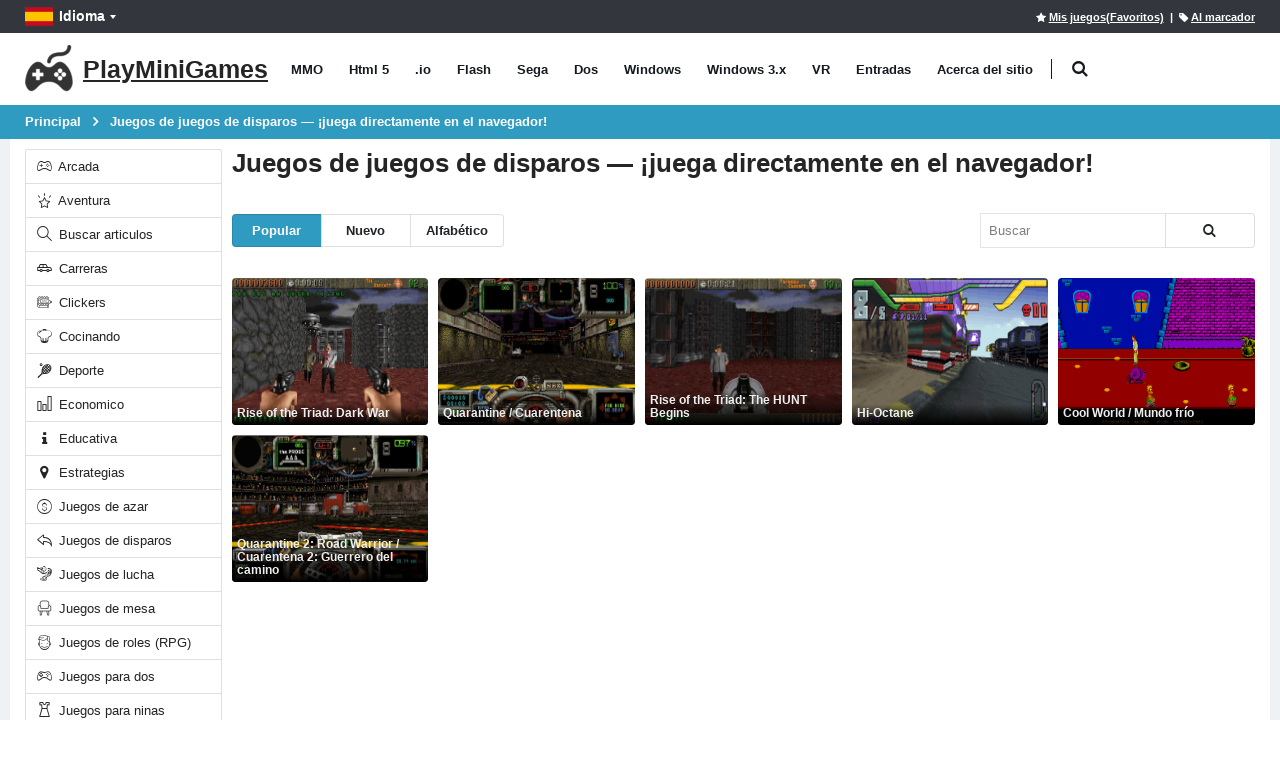

--- FILE ---
content_type: text/html; charset=utf-8
request_url: https://holajuegos.com/tags/juegos-de-disparos
body_size: 11571
content:
<!DOCTYPE html>
<html class="" lang="es">
<head>
    <meta charset="utf-8">
    <meta http-equiv="X-UA-Compatible" content="IE=edge">
    <meta name="viewport" content="width=device-width, initial-scale=1">
    <title>Juegos de juegos de disparos en línea gratis - PlayMiniGames</title>
        <link rel="preload" href="https://playminigames.net/bundle/fonts/porto.woff2?6" type="font/woff2" as="font" crossorigin />
    <link rel="preload" href="https://playminigames.net/bundle/fonts/UqyNK9UOIntux_czAvDQx_ZcHqZXBNQzdcD5.woff2" type="font/woff2" as="font" crossorigin />
    <link href="https://playminigames.net/bundle/app_1.css?v=1" rel="stylesheet" crossorigin="anonymous"/>
<link rel="apple-touch-icon" sizes="180x180" href="https://playminigames.net/content/icon/apple-icon-180x180.png">
<link rel="icon" type="image/png" sizes="32x32" href="https://playminigames.net/content/icon/favicon-32x32.png">
<link rel="icon" type="image/png" sizes="16x16" href="https://playminigames.net/content/icon/favicon-16x16.png">
<meta name="msapplication-TileColor" content="#111">
<meta name="msapplication-TileImage" content="https://playminigames.net/content/icon/ms-icon-144x144.png">
<meta name="theme-color" content="#33363c">
<meta name='impact-site-verification' value='4f58bff9-cf37-425e-aab8-6537a07af2e1' />
<link rel="alternate" type="application/rss+xml" title="PlayMiniGames RSS" href="/rss" />
    <link rel="canonical" href="https://holajuegos.com/tags/juegos-de-disparos" />
    
    <link rel="alternate" href="https://playminigames.net/tags/shooters" hreflang="en" />
<link rel="alternate" href="https://holajuegos.com/tags/juegos-de-disparos" hreflang="es" />
<link rel="alternate" href="https://playminigames.net/pt/tags/jogos-de-tiro" hreflang="pt" />
<link rel="alternate" href="https://playminigames.net/fr/tags/tireurs" hreflang="fr" />
<link rel="alternate" href="https://playminigames.net/de/tags/sch%C3%BCtzen" hreflang="de" />
<link rel="alternate" href="https://playminigames.in/tags/shooters" hreflang="hi" />
<link rel="alternate" href="https://playminigames.nl/tags/schutters" hreflang="nl" />
<link rel="alternate" href="https://playminigames.net/ru/tags/strelyalki" hreflang="ru" />


    <meta name="description" content="Juegos de juegos de disparos en línea gratis" />
    <meta name="keywords" content="juegos de disparos" />
    <meta property="og:type" content="website">
    <meta property="og:title" content="Juegos de juegos de disparos en línea gratis | PlayMiniGames">
    <meta property="og:description" content="Juegos de juegos de disparos en línea gratis">
    <meta property="og:image" content="https://playminigames.net/Content/icon/favicon-96x96.png">
    <meta property="og:url" content="https://holajuegos.com/tags/juegos-de-disparos">
    
<script async src="//pagead2.googlesyndication.com/pagead/js/adsbygoogle.js"></script>
</head>
<body>
    <div class="page-wrapper">
        <header class="header">
            <div class="header-top">
                <div class="container">
                    
    <div class="header-left header-dropdowns">
    <div class="header-dropdown language-dropdown">
        <a class="language-label" aria-label="Idioma " href="#"><img width="28" height="19" src="https://playminigames.net/content/images/flags/es_flag.svg" alt="Idioma ">Idioma </a>
        <div style="visibility: hidden;min-width: 107px" class="header-menu">
            <ul>
                        <li>
                            <a  href="https://playminigames.net/tags/shooters"><img width="28" height="19" src="https://playminigames.net/content/images/flags/en_flag.svg" alt="English">English</a>
                        </li>
                        <li>
                            <a  href="https://holajuegos.com/tags/juegos-de-disparos"><img width="28" height="19" src="https://playminigames.net/content/images/flags/es_flag.svg" alt="Español">Español</a>
                        </li>
                        <li>
                            <a  href="https://playminigames.net/pt/tags/jogos-de-tiro"><img width="28" height="19" src="https://playminigames.net/content/images/flags/pt_flag.svg" alt="Português">Português</a>
                        </li>
                        <li>
                            <a  href="https://playminigames.net/fr/tags/tireurs"><img width="28" height="19" src="https://playminigames.net/content/images/flags/fr_flag.svg" alt="Français">Français</a>
                        </li>
                        <li>
                            <a  href="https://playminigames.net/de/tags/sch%C3%BCtzen"><img width="28" height="19" src="https://playminigames.net/content/images/flags/de_flag.svg" alt="Deutsche">Deutsche</a>
                        </li>
                        <li>
                            <a  href="https://playminigames.in/tags/shooters"><img width="28" height="19" src="https://playminigames.net/content/images/flags/hi_flag.svg" alt="हिन्दी">हिन्दी</a>
                        </li>
                        <li>
                            <a  href="https://playminigames.nl/tags/schutters"><img width="28" height="19" src="https://playminigames.net/content/images/flags/nl_flag.svg" alt="Nederland">Nederland</a>
                        </li>
                        <li>
                            <a rel=nofollow href="https://playminigames.net/ru/tags/strelyalki"><img width="28" height="19" src="https://playminigames.net/content/images/flags/ru_flag.svg" alt="Русский">Русский</a>
                        </li>
                <li>
                    <a href="/select-language">
                        Más...
                    </a>
                </li>
            </ul>
        </div>
    </div>
</div>
<div class="header-right">
        <a rel="nofollow" title="Mis juegos(Favoritos)" id="mygames" href="/mygames"><i class="icon-star"></i><span>Mis juegos(Favoritos)</span></a> &nbsp;&nbsp;|&nbsp;
        <a title="Para marcar esta página" id="bookmarkme" onclick="site.AddBookmark('Juegos de juegos de disparos en línea gratis', 'https://holajuegos.com/tags/juegos-de-disparos')" href="#"><i class="icon-tag"></i><span>Al marcador</span></a>
    <div class="header-dropdown login-dropdown">
        <div class="header-menu">
            <ul>
                    <li><a href="/account/logon">Iniciar sesión</a></li>
            </ul>
        </div>
    </div>
</div>
<script>
    document.addEventListener('DOMContentLoaded', function () {
        var bookmarkmeEl = $('#bookmarkme');
        bookmarkmeEl.click(function () {
            if (document.all) {
                window.external.addFavorite(location.href, 'Juegos de juegos de disparos en línea gratis');
            }
            if (window.sidebar && window.sidebar.addPanel) { // Mozilla Firefox Bookmark
                window.sidebar.addPanel(document.title, window.location.href, '');
            } else if (window.external && ('AddFavorite' in window.external)) { // IE Favorite
                window.external.AddFavorite(location.href, document.title);
            } else if (window.opera && window.print) { // Opera Hotlist
                this.title = document.title;
                return true;
            } else { // webkit - safari/chrome
                var message = 'Presione' + ' ' + (navigator.userAgent.toLowerCase().indexOf('mac') != -1 ? 'Command/Cmd' : 'CTRL') + ' + D - ' + 'Para marcar esta página' + '.';
                SiteDialog.alert(message);
            }
        });
    });
</script>

                </div>
            </div>
            <div class="header-middle sticky-header">
    <div class="container">
        <div class="header-left">
            <a title="PlayMiniGames" href="/" class="logo">
                <img height="48" width="48" src="[data-uri]" alt="PlayMiniGames" />
                <span class="logo-text">
                    PlayMiniGames
                </span>
            </a>
            <nav class="main-nav">
                <ul class="menu sf-arrows">
                        <li class="gametype-top-menu-mmo "><a title="MMO Juegos" href="/games/mmo">MMO</a></li>
                        <li class="gametype-top-menu-html5 "><a title="Html 5 Juegos" href="/games/html5">Html 5</a></li>
                        <li class="gametype-top-menu-io "><a title=".io Juegos" href="/games/io">.io</a></li>
                        <li class="gametype-top-menu-swf "><a title="Flash Juegos" href="/games/flash">Flash</a></li>
                        <li class="gametype-top-menu-gen "><a title="Sega Juegos" href="/games/sega">Sega</a></li>
                        <li class="gametype-top-menu-zip "><a title="Dos Juegos" href="/games/dos">Dos</a></li>
                        <li class="gametype-top-menu-windows "><a title="Windows Juegos" href="/games/windows">Windows</a></li>
                        <li class="gametype-top-menu-windows3x "><a title="Windows 3.x Juegos" href="/games/windows3x">Windows 3.x</a></li>
                        <li class="gametype-top-menu-vr "><a title="VR Juegos" href="/games/vr">VR</a></li>
                    <li ><a title="Noticias, información útil sobre el sitio" href="/news">Entradas</a></li>
                    <li ><a title="Aprenda sobre qué sitio web. Sus características y funciones. Ayuda del sitio." href="/info">Acerca del sitio</a></li>
                </ul>
            </nav>
            <div class="header-search" itemscope itemtype="http://schema.org/WebSite">
                <link itemprop="url" href="https://holajuegos.com" />
                <meta itemprop="inLanguage" content="es" />
                <a href="#" class="search-toggle" title="Buscar" role="button"><i class="icon-search"></i></a>
                <form itemprop="potentialAction" itemscope itemtype="http://schema.org/SearchAction" action="/" method="GET">
                    <meta itemprop="target" content="https://holajuegos.com/?SearchString={SearchString}" />
                    <div class="header-search-wrapper">
                        <input itemprop="query-input" data-autocomplete-onselect-url="/" data-autocomplete-url="/common/autocomplete" data-itemscount="10" type="search" class="form-control" name="SearchString" id="q" placeholder="Buscar" required>
                        <button data-apply="1" class="btn" title="Buscar" type="submit"><i class="icon-search"></i></button>
                    </div>
                </form>
            </div>
        </div>
        <div class="header-right">
            <button class="mobile-menu-toggler" type="button">
                <i class="icon-menu"></i>
            </button>
        </div>
    </div>
</div>
        </header>
        <main class="main">
            <nav aria-label="breadcrumb" class="breadcrumb-nav">
                <div class="container">
                    
<ol class="breadcrumb" itemprop="breadcrumb" itemscope itemtype="http://schema.org/BreadcrumbList">
        <li class="breadcrumb-item" itemprop="itemListElement" itemscope itemtype="http://schema.org/ListItem">
                <a itemprop="item" title="Principal " href="/">
                    <span itemprop="name">
                        Principal 
                    </span>
                </a>
            <meta itemprop="position" content="1">
        </li>
        <li class="breadcrumb-item" itemprop="itemListElement" itemscope itemtype="http://schema.org/ListItem">
                <a itemprop="item" class="active" aria-current="page" href="javascript:void(0)" title="Juegos de juegos de disparos — ¡juega directamente en el navegador!">
                    <span itemprop="name">
                        Juegos de juegos de disparos — ¡juega directamente en el navegador!
                    </span>
                </a>
            <meta itemprop="position" content="2">
        </li>
</ol>
                </div>
            </nav>
            <div class="container container-main">
                <div class="row row-sm">
                    <aside class="sidebar-shop col-lg-2 order-lg-first">
                        <div class="sidebar-wrapper">
                            
    <div class="widget">
<div class="list-group">
            <a title="Juegos de Arcada en línea gratis" href="/categories/arcada" class="list-group-item "><i class="icon-cat-toys"></i> Arcada</a>
            <a title="Juegos de Aventura en línea gratis" href="/categories/aventura" class="list-group-item "><i class="icon-estrela"></i> Aventura</a>
            <a title="Juegos de Buscar articulos en línea gratis" href="/categories/buscar-articulos" class="list-group-item "><i class="icon-magnifier"></i> Buscar articulos</a>
            <a title="Juegos de Carreras en línea gratis" href="/categories/carreras" class="list-group-item "><i class="icon-cat-motors"></i> Carreras</a>
            <a title="Juegos de Clickers en línea gratis" href="/categories/clickers" class="list-group-item "><i class="icon-category-pedals"></i> Clickers</a>
            <a title="Juegos de Cocinando en línea gratis" href="/categories/cocinando" class="list-group-item "><i class="icon-chef"></i> Cocinando</a>
            <a title="Juegos de Deporte en línea gratis" href="/categories/deporte" class="list-group-item "><i class="icon-cat-sport"></i> Deporte</a>
            <a title="Juegos de Economico en línea gratis" href="/categories/economico" class="list-group-item "><i class="icon-chart"></i> Economico</a>
            <a title="Juegos de Educativa en línea gratis" href="/categories/educativa" class="list-group-item "><i class="icon-info"></i> Educativa</a>
            <a title="Juegos de Estrategias en línea gratis" href="/categories/estrategias" class="list-group-item "><i class="icon-location"></i> Estrategias</a>
            <a title="Juegos de azar en línea gratis" href="/categories/juegos-de-azar" class="list-group-item "><i class="icon-us-dollar"></i> Juegos de azar</a>
            <a title="Juegos de disparos en línea gratis" href="/categories/juegos-de-disparos" class="list-group-item "><i class="icon-action-undo"></i> Juegos de disparos</a>
            <a title="Juegos de lucha en línea gratis" href="/categories/juego-de-lucha" class="list-group-item "><i class="icon-category-chains"></i> Juegos de lucha</a>
            <a title="Juegos de mesa en línea gratis" href="/categories/tablero-de-la-mesa" class="list-group-item "><i class="icon-cat-couch"></i> Juegos de mesa</a>
            <a title="Juegos de roles (RPG) en línea gratis" href="/categories/juegos-de-roles-rpg" class="list-group-item "><i class="icon-boy-broad-smile"></i> Juegos de roles (RPG)</a>
            <a title="Juegos para dos en línea gratis" href="/categories/juegos-para-dos" class="list-group-item "><i class="icon-users-alt"></i> Juegos para dos</a>
            <a title="Juegos para ninas en línea gratis" href="/categories/juegos-para-ninas" class="list-group-item "><i class="icon-cat-fashion"></i> Juegos para ninas</a>
            <a title="Juegos de Logico en línea gratis" href="/categories/logico" class="list-group-item "><i class="icon-lamp"></i> Logico</a>
            <a title="Juegos de Misiones en línea gratis" href="/categories/misiones" class="list-group-item "><i class="icon-search-3"></i> Misiones</a>
            <a title="Juegos de Misiones de texto en línea gratis" href="/categories/misiones-de-texto" class="list-group-item "><i class="icon-envolope"></i> Misiones de texto</a>
            <a title="Juegos de Otros en línea gratis" href="/categories/otros" class="list-group-item "><i class="icon-cat-gift"></i> Otros</a>
            <a title="Juegos de Por red (multijugador) en línea gratis" href="/categories/por-red-multijugador" class="list-group-item "><i class="icon-earphones-alt"></i> Por red (multijugador)</a>
            <a title="Juegos de Simuladores en línea gratis" href="/categories/simuladores" class="list-group-item "><i class="icon-category-motorcycles"></i> Simuladores</a>
            <a title="Juegos de Torretas en línea gratis" href="/categories/torretas" class="list-group-item "><i class="icon-bag"></i> Torretas</a>
            <a title="Juegos de Volando en línea gratis" href="/categories/volando" class="list-group-item "><i class="icon-paper-plane"></i> Volando</a>
</div>    </div>

<div class="widget">
    <h4 class="widget-title">Nube de etiquetas</h4>
    <div class="tagcloud" style="margin-top:10px">
            <a title="Juegos de La musica en línea gratis" href="/tags/la-musica">La musica</a>
            <a title="Juegos de Desarrollo de habilidades en línea gratis" href="/tags/desarrollo-de-habilidades">Desarrollo de habilidades</a>
            <a title="Juegos de FNF en línea gratis" href="/tags/fnf">FNF</a>
            <a title="Juegos de Sprunki en línea gratis" href="/tags/sprunki">Sprunki</a>
            <a title="Juegos de 3d en línea gratis" href="/tags/3d">3d</a>
            <a title="Juegos de Carros en línea gratis" href="/tags/carros">Carros</a>
            <a title="Juegos de 2d en línea gratis" href="/tags/2d">2d</a>
            <a title="Juegos de Misceláneo en línea gratis" href="/tags/misceláneo">Misceláneo</a>
            <a title="Juegos de La magia en línea gratis" href="/tags/la-magia">La magia</a>
            <a title="Juegos de Rompecabezas en línea gratis" href="/tags/rompecabezas">Rompecabezas</a>
            <a title="Juegos de La moda en línea gratis" href="/tags/la-moda">La moda</a>
            <a title="Juegos de Fantasía en línea gratis" href="/tags/fantasía">Fantasía</a>
            <a title="Juegos de Animales en línea gratis" href="/tags/animales">Animales</a>
            <a title="Juegos de La guerra en línea gratis" href="/tags/la-guerra">La guerra</a>
            <a title="Juegos de Espacio en línea gratis" href="/tags/espacio">Espacio</a>
            <a title="Juegos de Para vestir en línea gratis" href="/tags/para-vestir">Para vestir</a>
            <a title="Juegos de Minecraft en línea gratis" href="/tags/minecraft">Minecraft</a>
            <a title="Juegos de Actualizaciones en línea gratis" href="/tags/actualizaciones">Actualizaciones</a>
            <a title="Juegos de Gamepix en línea gratis" href="/tags/gamepix">Gamepix</a>
            <a title="Juegos de Supervivencia en línea gratis" href="/tags/supervivencia">Supervivencia</a>
            <a title="Juegos de Anime en línea gratis" href="/tags/anime">Anime</a>
            <a title="Juegos de Aviones en línea gratis" href="/tags/aviones">Aviones</a>
            <a title="Juegos de Zombies en línea gratis" href="/tags/zombies">Zombies</a>
            <a title="Juegos de Desarrollo en línea gratis" href="/tags/desarrollo">Desarrollo</a>
            <a title="Juegos de Robots en línea gratis" href="/tags/robots">Robots</a>
            <a title="Juegos de Horror en línea gratis" href="/tags/horror">Horror</a>
            <a title="Juegos de Softgames en línea gratis" href="/tags/softgames">Softgames</a>
            <a title="Juegos de Batalla real en línea gratis" href="/tags/batalla-real">Batalla real</a>
            <a title="Juegos de Hombres de palo en línea gratis" href="/tags/hombres-de-palo">Hombres de palo</a>
            <a title="Juegos de Juegos para niños en línea gratis" href="/tags/juegos-para-niños">Juegos para niños</a>
            <a title="Juegos de Peleas en línea gratis" href="/tags/peleas">Peleas</a>
            <a title="Juegos de Inlogic en línea gratis" href="/tags/inlogic">Inlogic</a>
            <a title="Juegos de Sonic en línea gratis" href="/tags/sonic">Sonic</a>
            <a title="Juegos de Bolas en línea gratis" href="/tags/bolas">Bolas</a>
            <a title="Juegos de Monstruos en línea gratis" href="/tags/monstruos">Monstruos</a>
            <a title="Juegos de Juegos en la nube en línea gratis" href="/tags/juegos-en-la-nube">Juegos en la nube</a>
            <a title="Juegos de Fútbol en línea gratis" href="/tags/fútbol">Fútbol</a>
            <a title="Juegos de 3 en una fila en línea gratis" href="/tags/3-en-una-fila">3 en una fila</a>
            <a title="Juegos de Corriendo en línea gratis" href="/tags/corriendo">Corriendo</a>
            <a title="Juegos de Tarjetas en línea gratis" href="/tags/tarjetas">Tarjetas</a>
            <a title="Juegos de Extranjeros en línea gratis" href="/tags/extranjeros">Extranjeros</a>
            <a title="Juegos de Navidad en línea gratis" href="/tags/navidad">Navidad</a>
            <a title="Juegos de Caballeros en línea gratis" href="/tags/caballeros">Caballeros</a>
            <a title="Juegos de Mario en línea gratis" href="/tags/mario">Mario</a>
            <a title="Juegos de Tanques en línea gratis" href="/tags/tanques">Tanques</a>
            <a title="Juegos de Contra en línea gratis" href="/tags/contra">Contra</a>
            <a title="Juegos de Among us en línea gratis" href="/tags/among-us">Among us</a>
            <a title="Juegos de La granja en línea gratis" href="/tags/la-granja">La granja</a>
            <a title="Juegos de Tecnología en línea gratis" href="/tags/tecnología">Tecnología</a>
            <a title="Juegos de Motos en línea gratis" href="/tags/motos">Motos</a>
            <a title="Juegos de Barcos en línea gratis" href="/tags/barcos">Barcos</a>
            <a title="Juegos de Superhéroes en línea gratis" href="/tags/superhéroes">Superhéroes</a>
            <a title="Juegos de La cocina en línea gratis" href="/tags/la-cocina">La cocina</a>
            <a title="Juegos de Escapar en línea gratis" href="/tags/escapar">Escapar</a>
            <a title="Juegos de Mario en línea gratis" href="/tags/mario">Mario</a>
            <a title="Juegos de Fuerzas especiales en línea gratis" href="/tags/fuerzas-especiales">Fuerzas especiales</a>
            <a title="Juegos de Pokemon en línea gratis" href="/tags/pokemon">Pokemon</a>
            <a title="Juegos de Tanchiki en línea gratis" href="/tags/tanchiki">Tanchiki</a>
            <a title="Juegos de Ninja en línea gratis" href="/tags/ninja">Ninja</a>
            <a title="Juegos de Mahjong en línea gratis" href="/tags/mahjong">Mahjong</a>
            <a title="Juegos de Roblox en línea gratis" href="/tags/roblox">Roblox</a>
            <a title="Juegos de Tetris en línea gratis" href="/tags/tetris">Tetris</a>
            <a title="Juegos de Solitario en línea gratis" href="/tags/solitario">Solitario</a>
            <a title="Juegos de Kogama en línea gratis" href="/tags/kogama">Kogama</a>
            <a title="Juegos de Arkanoid en línea gratis" href="/tags/arkanoid">Arkanoid</a>
            <a title="Juegos de Caja de arena en línea gratis" href="/tags/caja-de-arena">Caja de arena</a>
            <a title="Juegos de Edad media en línea gratis" href="/tags/edad-media">Edad media</a>
            <a title="Juegos de Dinosaurios en línea gratis" href="/tags/dinosaurios">Dinosaurios</a>
            <a title="Juegos de Gta en línea gratis" href="/tags/gta">Gta</a>
            <a title="Juegos de Elma en línea gratis" href="/tags/elma">Elma</a>
            <a title="Juegos de Princesa en línea gratis" href="/tags/princesa">Princesa</a>
            <a title="Juegos de FNAF en línea gratis" href="/tags/fnaf">FNAF</a>
            <a title="Juegos de Juego de calamar en línea gratis" href="/tags/juego-de-calamar">Juego de calamar</a>
            <a title="Juegos de Halloween en línea gratis" href="/tags/halloween">Halloween</a>
            <a title="Juegos de Disney en línea gratis" href="/tags/disney">Disney</a>
            <a title="Juegos de Disney en línea gratis" href="/tags/disney">Disney</a>
            <a title="Juegos de Mazmorras en línea gratis" href="/tags/mazmorras">Mazmorras</a>
            <a title="Juegos de Serpiente en línea gratis" href="/tags/serpiente">Serpiente</a>
            <a title="Juegos de Baloncesto en línea gratis" href="/tags/baloncesto">Baloncesto</a>
            <a title="Juegos de Simple en línea gratis" href="/tags/simple">Simple</a>
            <a title="Juegos de Piratas en línea gratis" href="/tags/piratas">Piratas</a>
            <a title="Juegos de Civilizacion en línea gratis" href="/tags/civilizacion">Civilizacion</a>
            <a title="Juegos de La policia en línea gratis" href="/tags/la-policia">La policia</a>
            <a title="Juegos de Bomberman en línea gratis" href="/tags/bomberman">Bomberman</a>
            <a title="Juegos de Dragones en línea gratis" href="/tags/dragones">Dragones</a>
            <a title="Juegos de Ajedrez en línea gratis" href="/tags/ajedrez">Ajedrez</a>
            <a title="Juegos de Programacion en línea gratis" href="/tags/programacion">Programacion</a>
            <a title="Juegos de Parkour en línea gratis" href="/tags/parkour">Parkour</a>
            <a title="Juegos de Pixel en línea gratis" href="/tags/pixel">Pixel</a>
            <a title="Juegos de De películas en línea gratis" href="/tags/de-peliculas">De películas</a>
            <a title="Juegos de Detective en línea gratis" href="/tags/detective">Detective</a>
            <a title="Juegos de Magnate en línea gratis" href="/tags/magnate">Magnate</a>
            <a title="Juegos de Scooby-Doo en línea gratis" href="/tags/scooby-doo">Scooby-Doo</a>
            <a title="Juegos de Coronavirus en línea gratis" href="/tags/coronavirus">Coronavirus</a>
            <a title="Juegos de Simulador de animales en línea gratis" href="/tags/simulador-de-animales">Simulador de animales</a>
            <a title="Juegos de Adán y Eva en línea gratis" href="/tags/adán-y-eva">Adán y Eva</a>
            <a title="Juegos de Bob Esponja en línea gratis" href="/tags/bob-esponja">Bob Esponja</a>
            <a title="Juegos de Boxeo en línea gratis" href="/tags/boxeo">Boxeo</a>
            <a title="Juegos de Salvaje oeste en línea gratis" href="/tags/salvaje-oeste">Salvaje oeste</a>
            <a title="Juegos de Torretas en línea gratis" href="/tags/torretas">Torretas</a>
            <a title="Juegos de Rompecabezas en línea gratis" href="/tags/rompecabezas">Rompecabezas</a>
            <a title="Juegos de Camiones en línea gratis" href="/tags/camiones">Camiones</a>
            <a title="Juegos de Comandante interesado en línea gratis" href="/tags/comandante-interesado">Comandante interesado</a>
            <a title="Juegos de Tiradores en línea gratis" href="/tags/tiradores">Tiradores</a>
            <a title="Juegos de Fórmula 1 en línea gratis" href="/tags/fórmula-1">Fórmula 1</a>
            <a title="Juegos de Mafia en línea gratis" href="/tags/mafia">Mafia</a>
            <a title="Juegos de Wolfenstein en línea gratis" href="/tags/wolfenstein">Wolfenstein</a>
            <a title="Juegos de Tragamonedas en línea gratis" href="/tags/tragamonedas">Tragamonedas</a>
            <a title="Juegos de CCG en línea gratis" href="/tags/ccg">CCG</a>
            <a title="Juegos de Pesca en línea gratis" href="/tags/pesca">Pesca</a>
            <a title="Juegos de Crucigramas en línea gratis" href="/tags/crucigramas">Crucigramas</a>
            <a title="Juegos de FNF Tests en línea gratis" href="/tags/fnf-tests">FNF Tests</a>
    </div>
    <div>
        <a title="Más etiquetas" class="moreTagsLink btn btn-primary col-12" href="/tags">Más etiquetas</a>
    </div>
</div>                        </div>
                    </aside>
                    <div class="col-lg-10 main-bar">
                                <div>
            <h1 itemprop="name" style="font-size: 20px;margin-top: 0">
                Juegos de juegos de disparos — ¡juega directamente en el navegador!
            </h1>
            <div itemprop="description">
                
            </div>
            <br />
        </div>
<div class="gameListContainer">
    <nav class="toolbox">
        <div class="toolbox-left">
            <div class="toolbox-item toolbox-sort">
                <div class="btn-group">
    <a data-sortDesc="true" class="btn btn-sm btn-primary" data-sortingName="ViewCount" href="javascript:void(0)">Popular</a>
    <a data-sortDesc="true" class="btn btn-sm btn-default" data-sortingName="CreatedDate" href="javascript:void(0)">Nuevo</a>
    <a data-sortDesc="false" class="btn btn-sm btn-default" data-sortingName="Name" href="javascript:void(0)">Alfabético </a>
</div>
            </div>
        </div>
                <div class="toolbox-item toolbox-show">
                    <form class="paging-sorting-filter-form" style="margin-bottom:0">
                        <div class="btn-group">
                        <input type="text" name="SearchString" class="form-control" placeholder="Buscar" data-autocomplete-onselect-url="/" data-autocomplete-url="/common/autocomplete" data-itemscount="10" />
                            <button type="button" class="btn btn-default btn-sm" title="Buscar" data-apply="1"><i class="icon-search"></i></button>
                        </div>
                    </form>
                </div>
    </nav>
    <div class="paging-sorting-update" id="divPointAttachmentsList">
        <nav class="toolbox toolbox-pagination">
    <ul data-id="paging" class="pagination">
    </ul>
</nav>    <div class="row row-sm" itemscope itemtype="http://schema.org/ItemList">
        <meta itemprop="numberOfItems" content="6">
                <meta itemprop="name" content="juegos de disparos">
            <div class="col-6 col-sm-6 col-md-3 col-xl-5col" itemprop="itemListElement" itemscope itemtype="http://schema.org/ListItem">
                <meta itemprop="position" content="1">
                <meta itemprop="url" content="https://holajuegos.com/game/rise-of-the-triad-dark-war">
                <meta itemprop="image" content="https://playminigames.net/content/gameimagecontent/rott_1e69b52c-788b-4382-ab74-4746de49c241.jpg">
                <div class="product-default">
                    <figure>
                        <a  aria-label="Rise of the Triad: Dark War" href="/game/rise-of-the-triad-dark-war">
                            <img class="b-lazy loading" title="Rise of the Triad: Dark War - Juega online gratis" data-src="https://playminigames.net/content/gameimagecontent/rott_1e69b52c-788b-4382-ab74-4746de49c241.jpg" alt="Rise of the Triad: Dark War - Juega online gratis" src="[data-uri]">
                            <h2 class="game-title" itemprop="name">
                                Rise of the Triad: Dark War
                            </h2>
                        </a>
                    </figure>
                </div>
            </div>
            <div class="col-6 col-sm-6 col-md-3 col-xl-5col" itemprop="itemListElement" itemscope itemtype="http://schema.org/ListItem">
                <meta itemprop="position" content="2">
                <meta itemprop="url" content="https://holajuegos.com/game/quarantine-cuarentena">
                <meta itemprop="image" content="https://playminigames.net/content/gameimagecontent/quarantine_dc92517d-e09c-4a94-9092-484a0d22826c.jpg">
                <div class="product-default">
                    <figure>
                        <a  aria-label="Quarantine / Cuarentena" href="/game/quarantine-cuarentena">
                            <img class="b-lazy loading" title="Quarantine / Cuarentena - Juega online gratis" data-src="https://playminigames.net/content/gameimagecontent/quarantine_dc92517d-e09c-4a94-9092-484a0d22826c.jpg" alt="Quarantine / Cuarentena - Juega online gratis" src="[data-uri]">
                            <h2 class="game-title" itemprop="name">
                                Quarantine / Cuarentena
                            </h2>
                        </a>
                    </figure>
                </div>
            </div>
            <div class="col-6 col-sm-6 col-md-3 col-xl-5col" itemprop="itemListElement" itemscope itemtype="http://schema.org/ListItem">
                <meta itemprop="position" content="3">
                <meta itemprop="url" content="https://holajuegos.com/game/rise-of-the-triad-the-hunt-begins">
                <meta itemprop="image" content="https://playminigames.net/content/gameimagecontent/zip_RiseTriadTheHUNTBegins_972281cfe2a34ad5afe2af0feb7e412d.jpg">
                <div class="product-default">
                    <figure>
                        <a  aria-label="Rise of the Triad: The HUNT Begins" href="/game/rise-of-the-triad-the-hunt-begins">
                            <img class="b-lazy loading" title="Rise of the Triad: The HUNT Begins - Juega online gratis" data-src="https://playminigames.net/content/gameimagecontent/zip_RiseTriadTheHUNTBegins_972281cfe2a34ad5afe2af0feb7e412d.jpg" alt="Rise of the Triad: The HUNT Begins - Juega online gratis" src="[data-uri]">
                            <h2 class="game-title" itemprop="name">
                                Rise of the Triad: The HUNT Begins
                            </h2>
                        </a>
                    </figure>
                </div>
            </div>
            <div class="col-6 col-sm-6 col-md-3 col-xl-5col" itemprop="itemListElement" itemscope itemtype="http://schema.org/ListItem">
                <meta itemprop="position" content="4">
                <meta itemprop="url" content="https://holajuegos.com/game/hi-octane">
                <meta itemprop="image" content="https://playminigames.net/content/gameimagecontent/ho_ca89f820-b85f-476f-acff-54adf027f14d.jpg">
                <div class="product-default">
                    <figure>
                        <a  aria-label="Hi-Octane" href="/game/hi-octane">
                            <img class="b-lazy loading" title="Hi-Octane - Juega online gratis" data-src="https://playminigames.net/content/gameimagecontent/ho_ca89f820-b85f-476f-acff-54adf027f14d.jpg" alt="Hi-Octane - Juega online gratis" src="[data-uri]">
                            <h2 class="game-title" itemprop="name">
                                Hi-Octane
                            </h2>
                        </a>
                    </figure>
                </div>
            </div>
            <div class="col-6 col-sm-6 col-md-3 col-xl-5col" itemprop="itemListElement" itemscope itemtype="http://schema.org/ListItem">
                <meta itemprop="position" content="5">
                <meta itemprop="url" content="https://holajuegos.com/game/cool-world-mundo-fr%C3%ADo">
                <meta itemprop="image" content="https://playminigames.net/content/gameimagecontent/coolwrld_5a755409c16b4bdca9de23e00376fb6a.png">
                <div class="product-default">
                    <figure>
                        <a  aria-label="Cool World / Mundo frío" href="/game/cool-world-mundo-fr%C3%ADo">
                            <img class="b-lazy loading" title="Cool World / Mundo frío - Juega online gratis" data-src="https://playminigames.net/content/gameimagecontent/coolwrld_5a755409c16b4bdca9de23e00376fb6a.png" alt="Cool World / Mundo frío - Juega online gratis" src="[data-uri]">
                            <h2 class="game-title" itemprop="name">
                                Cool World / Mundo frío
                            </h2>
                        </a>
                    </figure>
                </div>
            </div>
            <div class="col-6 col-sm-6 col-md-3 col-xl-5col" itemprop="itemListElement" itemscope itemtype="http://schema.org/ListItem">
                <meta itemprop="position" content="6">
                <meta itemprop="url" content="https://holajuegos.com/game/quarantine-2-road-warrior-cuarentena-2-guerrero-del-camino">
                <meta itemprop="image" content="https://playminigames.net/content/gameimagecontent/quarantine2_68e60ad4-17ce-4e24-9a97-a2928c41a01e.jpg">
                <div class="product-default">
                    <figure>
                        <a  aria-label="Quarantine 2: Road Warrior / Cuarentena 2: Guerrero del camino" href="/game/quarantine-2-road-warrior-cuarentena-2-guerrero-del-camino">
                            <img class="b-lazy loading" title="Quarantine 2: Road Warrior / Cuarentena 2: Guerrero del camino - Juega online gratis" data-src="https://playminigames.net/content/gameimagecontent/quarantine2_68e60ad4-17ce-4e24-9a97-a2928c41a01e.jpg" alt="Quarantine 2: Road Warrior / Cuarentena 2: Guerrero del camino - Juega online gratis" src="[data-uri]">
                            <h2 class="game-title" itemprop="name">
                                Quarantine 2: Road Warrior / Cuarentena 2: Guerrero del camino
                            </h2>
                        </a>
                    </figure>
                </div>
            </div>
    </div>
<nav class="toolbox toolbox-pagination">
    <ul data-id="paging" class="pagination">
    </ul>
</nav><br>
<input type="hidden" data-paging-sorting-state="{&quot;CultureCodeType&quot;:3,&quot;CategoryId&quot;:null,&quot;CategoryTitle&quot;:null,&quot;CategoryDescription&quot;:null,&quot;CategoryMetaDescription&quot;:null,&quot;CategoryShortDescription&quot;:null,&quot;CategorySchemaOrgStr&quot;:null,&quot;TagTitle&quot;:&quot;juegos de disparos&quot;,&quot;TagDescription&quot;:null,&quot;TagMetaDescription&quot;:null,&quot;TagShortDescription&quot;:null,&quot;TagSchemaOrgStr&quot;:null,&quot;TagId&quot;:5214,&quot;VideoUrl&quot;:null,&quot;VoteCount&quot;:null,&quot;VoteAverage&quot;:null,&quot;TagFix&quot;:null,&quot;GameType&quot;:null,&quot;GameTypeTitle&quot;:null,&quot;SearchString&quot;:null,&quot;CultureHreflangs&quot;:{&quot;HrefLangs&quot;:[{&quot;Culture&quot;:2,&quot;Url&quot;:&quot;https://playminigames.net/tags/shooters&quot;},{&quot;Culture&quot;:3,&quot;Url&quot;:&quot;https://holajuegos.com/tags/juegos-de-disparos&quot;},{&quot;Culture&quot;:4,&quot;Url&quot;:&quot;https://playminigames.net/pt/tags/jogos-de-tiro&quot;},{&quot;Culture&quot;:5,&quot;Url&quot;:&quot;https://playminigames.net/fr/tags/tireurs&quot;},{&quot;Culture&quot;:6,&quot;Url&quot;:&quot;https://playminigames.net/de/tags/sch%C3%BCtzen&quot;},{&quot;Culture&quot;:7,&quot;Url&quot;:&quot;https://playminigames.in/tags/shooters&quot;},{&quot;Culture&quot;:8,&quot;Url&quot;:&quot;https://playminigames.nl/tags/schutters&quot;},{&quot;Culture&quot;:9,&quot;Url&quot;:&quot;https://playminigames.net/ru/tags/strelyalki&quot;}]},&quot;PagingSortingInfo&quot;:{&quot;Page&quot;:1,&quot;PageSize&quot;:80,&quot;TotalItemCount&quot;:6,&quot;SortMember&quot;:&quot;ViewCount&quot;,&quot;SortDescending&quot;:true,&quot;PageSizeReal&quot;:80,&quot;Sort&quot;:&quot;ViewCount descending&quot;}}" />
    </div>
</div>
<script>
    var MainListHelper = new function () {
        var self = this;
        var pagingSorting;
        self.Init = function () {
            initPagingSorting();
            $('[data-sortingName]').click(function () {
                var cur = $(this);
                var sortingDropdown = $('.sorting-dropdown');
                var sortMember = cur.attr('data-sortingName');
                var sortDescending = cur.attr('data-sortDesc');
                pagingSorting.SendOrderRequest(sortMember, sortDescending == "true");
                sortingDropdown.text(cur.text());
            });
        };
        function initPagingSorting() {
            pagingSorting = new PagingSorting("div.gameListContainer", "/home/getgames", null, true);
        }
    };
    document.addEventListener('DOMContentLoaded', function () {
        MainListHelper.Init();
    });
</script>
                    </div>
                </div>
            </div>
        </main>
        <footer class="footer">
    <div class="footer-middle">
        <div class="container">
            <div class="footer-ribbon">
                Ponerse en contacto
            </div>
            <div class="row">
                <div class="col-lg-12">
                    <div class="row">
                        <div class="col-md-5">
                            <div class="widget">
                                <h4 class="widget-title">Contacto</h4>
                                <ul class="links">
                                    <li>
                                        <div>
    Si está interesado en alguna pregunta, puede contactarnos. Envíe un correo electrónico a nuestro correo electrónico: <a href="/cdn-cgi/l/email-protection#dfb4b7b2b2beadb4baab9fb8b2beb6b3f1bcb0b2" style="text-decoration:underline;color:white"><span class="__cf_email__" data-cfemail="b9d2d1d4d4d8cbd2dccdf9ded4d8d0d597dad6d4">[email&#160;protected]</span></a>
</div>
                                    </li>
                                </ul>
                            </div>
                        </div>
                        <div class="col-md-3">
                            <div class="widget">
                                <h4 class="widget-title">Enlaces útiles</h4>
                                <ul class="links">
                                    <li><a title="Términos y condiciones;" href="/terms-and-conditions">Términos y condiciones</a></li>
                                    <li><a title="Política de privacidad;" href="/privacy-policy">Política de privacidad</a></li>
                                    <li><a title="Ofrecer nuevo juego" href="/info/offergame">Ofrecer nuevo juego</a></li>
                                    <li><a title="Subir nuevo juego" href="/info/uploadgame">Subir nuevo juego</a></li>
                                    <li><a title="Libro de quejas" href="/info/complain">Libro de quejas</a></li>
                                </ul>
                            </div>
                        </div>
                        <div class="col-md-5">
                            <div class="widget">
                                <h4 class="widget-title">¿Qué juegos son más interesantes para usted?</h4>
                                <div class="col-md-12">
                                    <div class="row">
                                            <div class="col-6 mx-auto">
                                                <a title="Html 5 Juegos" href="/games/html5">Html 5</a>
                                            </div>
                                            <div class="col-6 mx-auto">
                                                <a title="Flash Juegos" href="/games/flash">Flash</a>
                                            </div>
                                            <div class="col-6 mx-auto">
                                                <a title="Sega Juegos" href="/games/sega">Sega</a>
                                            </div>
                                            <div class="col-6 mx-auto">
                                                <a title="Dos Juegos" href="/games/dos">Dos</a>
                                            </div>
                                            <div class="col-6 mx-auto">
                                                <a title="Windows Juegos" href="/games/windows">Windows</a>
                                            </div>
                                            <div class="col-6 mx-auto">
                                                <a title="Windows 3.x Juegos" href="/games/windows3x">Windows 3.x</a>
                                            </div>
                                            <div class="col-6 mx-auto">
                                                <a title="MMO Juegos" href="/games/mmo">MMO</a>
                                            </div>
                                            <div class="col-6 mx-auto">
                                                <a title=".io Juegos" href="/games/io">.io</a>
                                            </div>
                                            <div class="col-6 mx-auto">
                                                <a title="VR Juegos" href="/games/vr">VR</a>
                                            </div>
                                    </div>
                                </div>
                            </div>
                        </div>
                    </div>
                </div>
            </div>
        </div>
    </div>
    <div class="container">
        <div class="footer-bottom">
            <p class="footer-copyright"><span>&copy; <a style="color: white" href="/">PlayMiniGames  2016-2026</a> | KMiniGamesCMS <span style="font-size: 10px">v.1.3.1.0</span> | Todos los derechos reservados</span></p>
            <div class="social-icons">
        <span>
            <a class="sociallink-footer" rel="nofollow noopener" aria-label="YouTube" target="_blank" href="https://www.youtube.com/channel/UCrCo0ba4ethCPIz9J4htoPw">
                <img width="29" height="29" class="socialbutton-footer morph" alt="YouTube" src="https://playminigames.net/content/socialbuttons/youtube.png" />
            </a>
        </span>
        <span>
            <a class="sociallink-footer" rel="nofollow noopener" aria-label="Instagram" target="_blank" href="https://www.instagram.com/playminig/">
                <img width="29" height="29" class="socialbutton-footer morph" alt="Instagram" src="https://playminigames.net/content/socialbuttons/instagram.png" />
            </a>
        </span>
        <span>
            <a class="sociallink-footer" rel="nofollow noopener" aria-label="TikTok" target="_blank" href="https://www.tiktok.com/@playminigamesss">
                <img width="29" height="29" class="socialbutton-footer morph" alt="TikTok" src="https://playminigames.net/content/socialbuttons/tiktok.png" />
            </a>
        </span>
        <span>
            <a class="sociallink-footer" rel="nofollow noopener" aria-label="Twitter" target="_blank" href="https://twitter.com/playminigamesss">
                <img width="29" height="29" class="socialbutton-footer morph" alt="Twitter" src="https://playminigames.net/content/socialbuttons/twitter.png" />
            </a>
        </span>
        <span>
            <a class="sociallink-footer" rel="nofollow noopener" aria-label="Facebook" target="_blank" href="https://www.facebook.com/playminigames/">
                <img width="29" height="29" class="socialbutton-footer morph" alt="Facebook" src="https://playminigames.net/content/socialbuttons/facebook.png" />
            </a>
        </span>
        <span>
            <a class="sociallink-footer" rel="nofollow noopener" aria-label="VK" target="_blank" href="https://vk.com/playminigamesss">
                <img width="29" height="29" class="socialbutton-footer morph" alt="VK" src="https://playminigames.net/content/socialbuttons/vk.png" />
            </a>
        </span>
</div>
<script data-cfasync="false" src="/cdn-cgi/scripts/5c5dd728/cloudflare-static/email-decode.min.js"></script><script type="application/ld&#x2B;json">
    {
    "@context" : "http://schema.org",
    "@type" : "Organization",
    "@id": "https://holajuegos.com/#organization",
    "name" : "PlayMiniGames",
    "email" : "khmmarket@gmail.com",
    "url" : "https://holajuegos.com/",
    "logo": "https://playminigames.net/content/icon/ms-icon-310x310.png",
    "sameAs" : [
            "https://vk.com/playminigamesss",
            "https://www.facebook.com/playminigames/",
            "https://twitter.com/playminigamesss",
            "https://www.youtube.com/channel/UCrCo0ba4ethCPIz9J4htoPw",
            "https://www.tiktok.com/@playminigamesss"
    ],
    "contactPoint": [
      {
        "@type": "ContactPoint",
        "contactType": "Customer Support",
        "email": "khmmarket@gmail.com",
        "url": "https://holajuegos.com/info/complain",
        "availableLanguage": ["es"]
      }
    ]
    }
</script>
            <div style="display:none">
                https://playminigames.net/content/images/loading_big.gif
            </div>
        </div>
    </div>
</footer>
    </div>
    <div class="mobile-menu-overlay"></div><!-- End .mobil-menu-overlay -->
<div class="mobile-menu-container">
    <div class="mobile-menu-wrapper">
        <span class="mobile-menu-close"><i class="icon-cancel"></i></span>
        <nav class="mobile-nav">
            <ul class="mobile-menu">
                    <li class="gametype-top-menu-mmo "><a title="MMO Juegos" href="/games/mmo">MMO</a></li>
                    <li class="gametype-top-menu-html5 "><a title="Html 5 Juegos" href="/games/html5">Html 5</a></li>
                    <li class="gametype-top-menu-io "><a title=".io Juegos" href="/games/io">.io</a></li>
                    <li class="gametype-top-menu-swf "><a title="Flash Juegos" href="/games/flash">Flash</a></li>
                    <li class="gametype-top-menu-gen "><a title="Sega Juegos" href="/games/sega">Sega</a></li>
                    <li class="gametype-top-menu-zip "><a title="Dos Juegos" href="/games/dos">Dos</a></li>
                    <li class="gametype-top-menu-windows "><a title="Windows Juegos" href="/games/windows">Windows</a></li>
                    <li class="gametype-top-menu-windows3x "><a title="Windows 3.x Juegos" href="/games/windows3x">Windows 3.x</a></li>
                    <li class="gametype-top-menu-vr "><a title="VR Juegos" href="/games/vr">VR</a></li>
                <li ><a title="Noticias, información útil sobre el sitio" href="/news">Entradas</a></li>
                <li ><a title="Aprenda sobre qué sitio web. Sus características y funciones. Ayuda del sitio." href="/info">Acerca del sitio</a></li>
            </ul>
        </nav>
        <div class="social-icons">
                <a class="social-icon" rel="nofollow noopener" aria-label="Facebook" target="_blank" href="https://www.facebook.com/playminigames/">
                    <i class="icon-facebook"></i>
                </a>
                <span>
                    <a class="social-icon" rel="nofollow noopener" aria-label="Twitter" target="_blank" href="https://twitter.com/playminigamesss">
                        <i class="icon-twitter"></i>
                    </a>
                </span>
                <span>
                    <a class="social-icon" rel="nofollow noopener" aria-label="Instagram" target="_blank" href="https://www.instagram.com/playminig/">
                        <i class="icon-instagram"></i>
                    </a>
                </span>
        </div>
    </div>
</div>
    <a id="scroll-top" href="#top" title="Top" role="button"><i class="icon-angle-up"></i></a>
    <script async src="https://www.googletagmanager.com/gtag/js?id=G-YF0GR461B6"></script>
<script>
  window.dataLayer = window.dataLayer || [];
  function gtag(){dataLayer.push(arguments);}
  gtag('js', new Date());
  gtag('config', 'G-YF0GR461B6');
</script>
    <script crossorigin="anonymous" src="https://playminigames.net/bundle/app_1.js"></script>

<script defer src="https://static.cloudflareinsights.com/beacon.min.js/vcd15cbe7772f49c399c6a5babf22c1241717689176015" integrity="sha512-ZpsOmlRQV6y907TI0dKBHq9Md29nnaEIPlkf84rnaERnq6zvWvPUqr2ft8M1aS28oN72PdrCzSjY4U6VaAw1EQ==" data-cf-beacon='{"version":"2024.11.0","token":"f3f4fbf77f8e46ffa4c42d8d1a2f2245","r":1,"server_timing":{"name":{"cfCacheStatus":true,"cfEdge":true,"cfExtPri":true,"cfL4":true,"cfOrigin":true,"cfSpeedBrain":true},"location_startswith":null}}' crossorigin="anonymous"></script>
</body>
</html>